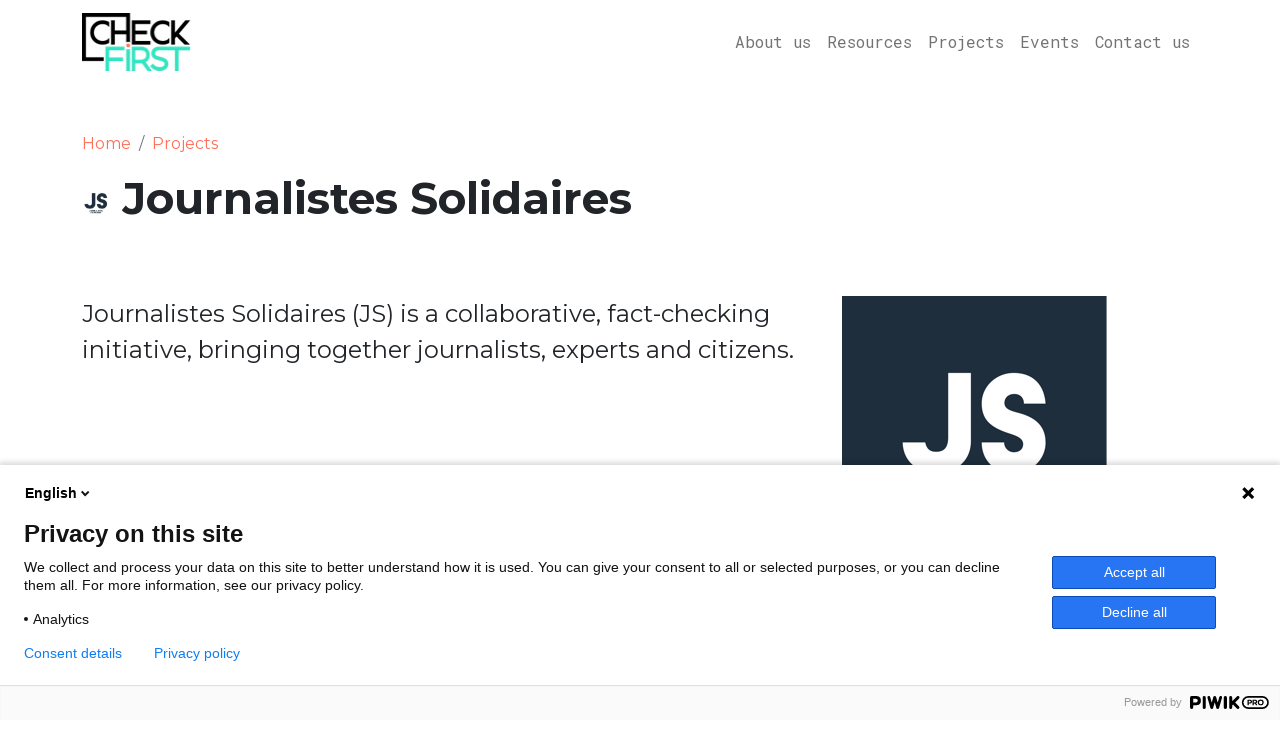

--- FILE ---
content_type: text/html; charset=UTF-8
request_url: https://checkfirst.network/project/journalistes-solidaires/
body_size: 10978
content:
<!DOCTYPE html>
<html lang="en">
	<head>
		<meta charset="utf-8" />
		<meta http-equiv="x-ua-compatible" content="ie=edge" />
		<meta name="viewport" content="width=device-width, initial-scale=1" />
		
		<link rel="apple-touch-icon" sizes="180x180" href="/apple-touch-icon.png">
		<link rel="icon" type="image/png" sizes="32x32" href="/favicon-32x32.png">
		<link rel="icon" type="image/png" sizes="16x16" href="/favicon-16x16.png">
		<link rel="manifest" href="/site.webmanifest">
		<meta name="msapplication-TileColor" content="#da532c">
		<meta name="theme-color" content="#ffffff">
		
		<!-- WP Stuff -->
		<meta name='robots' content='index, follow, max-image-preview:large, max-snippet:-1, max-video-preview:-1' />

	<!-- This site is optimized with the Yoast SEO plugin v26.8 - https://yoast.com/product/yoast-seo-wordpress/ -->
	<title>Journalistes Solidaires - CheckFirst</title>
	<link rel="canonical" href="https://checkfirst.network/project/journalistes-solidaires/" />
	<meta property="og:locale" content="en_GB" />
	<meta property="og:type" content="article" />
	<meta property="og:title" content="Journalistes Solidaires - CheckFirst" />
	<meta property="og:description" content="Journalistes Solidaires (JS) is a collaborative, fact-checking initiative, bringing together journalists, experts and citizens." />
	<meta property="og:url" content="https://checkfirst.network/project/journalistes-solidaires/" />
	<meta property="og:site_name" content="CheckFirst" />
	<meta property="article:modified_time" content="2022-06-03T10:17:45+00:00" />
	<meta property="og:image" content="https://checkfirst.network/wp-content/uploads/2022/06/js.png" />
	<meta property="og:image:width" content="265" />
	<meta property="og:image:height" content="265" />
	<meta property="og:image:type" content="image/png" />
	<meta name="twitter:card" content="summary_large_image" />
	<meta name="twitter:site" content="@CheckFirstHQ" />
	<meta name="twitter:label1" content="Estimated reading time" />
	<meta name="twitter:data1" content="1 minute" />
	<script type="application/ld+json" class="yoast-schema-graph">{"@context":"https://schema.org","@graph":[{"@type":"WebPage","@id":"https://checkfirst.network/project/journalistes-solidaires/","url":"https://checkfirst.network/project/journalistes-solidaires/","name":"Journalistes Solidaires - CheckFirst","isPartOf":{"@id":"https://checkfirst.network/#website"},"primaryImageOfPage":{"@id":"https://checkfirst.network/project/journalistes-solidaires/#primaryimage"},"image":{"@id":"https://checkfirst.network/project/journalistes-solidaires/#primaryimage"},"thumbnailUrl":"https://checkfirst.network/wp-content/uploads/2022/06/js.png","datePublished":"2022-06-02T14:10:00+00:00","dateModified":"2022-06-03T10:17:45+00:00","breadcrumb":{"@id":"https://checkfirst.network/project/journalistes-solidaires/#breadcrumb"},"inLanguage":"en-GB","potentialAction":[{"@type":"ReadAction","target":["https://checkfirst.network/project/journalistes-solidaires/"]}]},{"@type":"ImageObject","inLanguage":"en-GB","@id":"https://checkfirst.network/project/journalistes-solidaires/#primaryimage","url":"https://checkfirst.network/wp-content/uploads/2022/06/js.png","contentUrl":"https://checkfirst.network/wp-content/uploads/2022/06/js.png","width":265,"height":265},{"@type":"BreadcrumbList","@id":"https://checkfirst.network/project/journalistes-solidaires/#breadcrumb","itemListElement":[{"@type":"ListItem","position":1,"name":"Home","item":"https://checkfirst.network/"},{"@type":"ListItem","position":2,"name":"Journalistes Solidaires"}]},{"@type":"WebSite","@id":"https://checkfirst.network/#website","url":"https://checkfirst.network/","name":"CheckFirst","description":"Check First","publisher":{"@id":"https://checkfirst.network/#organization"},"potentialAction":[{"@type":"SearchAction","target":{"@type":"EntryPoint","urlTemplate":"https://checkfirst.network/?s={search_term_string}"},"query-input":{"@type":"PropertyValueSpecification","valueRequired":true,"valueName":"search_term_string"}}],"inLanguage":"en-GB"},{"@type":"Organization","@id":"https://checkfirst.network/#organization","name":"Check First","url":"https://checkfirst.network/","logo":{"@type":"ImageObject","inLanguage":"en-GB","@id":"https://checkfirst.network/#/schema/logo/image/","url":"https://www.checkfirst.network/wp-content/uploads/2022/06/CheckFirst-transparent-couleurs-V1.png","contentUrl":"https://www.checkfirst.network/wp-content/uploads/2022/06/CheckFirst-transparent-couleurs-V1.png","width":4993,"height":2655,"caption":"Check First"},"image":{"@id":"https://checkfirst.network/#/schema/logo/image/"},"sameAs":["https://x.com/CheckFirstHQ"]}]}</script>
	<!-- / Yoast SEO plugin. -->


<link rel="alternate" type="application/rss+xml" title="CheckFirst &raquo; Feed" href="https://checkfirst.network/feed/" />
<link rel="alternate" type="application/rss+xml" title="CheckFirst &raquo; Comments Feed" href="https://checkfirst.network/comments/feed/" />
<link rel="alternate" title="oEmbed (JSON)" type="application/json+oembed" href="https://checkfirst.network/wp-json/oembed/1.0/embed?url=https%3A%2F%2Fcheckfirst.network%2Fproject%2Fjournalistes-solidaires%2F" />
<link rel="alternate" title="oEmbed (XML)" type="text/xml+oembed" href="https://checkfirst.network/wp-json/oembed/1.0/embed?url=https%3A%2F%2Fcheckfirst.network%2Fproject%2Fjournalistes-solidaires%2F&#038;format=xml" />
<style id='wp-img-auto-sizes-contain-inline-css' type='text/css'>
img:is([sizes=auto i],[sizes^="auto," i]){contain-intrinsic-size:3000px 1500px}
/*# sourceURL=wp-img-auto-sizes-contain-inline-css */
</style>
<style id='wp-block-library-inline-css' type='text/css'>
:root{--wp-block-synced-color:#7a00df;--wp-block-synced-color--rgb:122,0,223;--wp-bound-block-color:var(--wp-block-synced-color);--wp-editor-canvas-background:#ddd;--wp-admin-theme-color:#007cba;--wp-admin-theme-color--rgb:0,124,186;--wp-admin-theme-color-darker-10:#006ba1;--wp-admin-theme-color-darker-10--rgb:0,107,160.5;--wp-admin-theme-color-darker-20:#005a87;--wp-admin-theme-color-darker-20--rgb:0,90,135;--wp-admin-border-width-focus:2px}@media (min-resolution:192dpi){:root{--wp-admin-border-width-focus:1.5px}}.wp-element-button{cursor:pointer}:root .has-very-light-gray-background-color{background-color:#eee}:root .has-very-dark-gray-background-color{background-color:#313131}:root .has-very-light-gray-color{color:#eee}:root .has-very-dark-gray-color{color:#313131}:root .has-vivid-green-cyan-to-vivid-cyan-blue-gradient-background{background:linear-gradient(135deg,#00d084,#0693e3)}:root .has-purple-crush-gradient-background{background:linear-gradient(135deg,#34e2e4,#4721fb 50%,#ab1dfe)}:root .has-hazy-dawn-gradient-background{background:linear-gradient(135deg,#faaca8,#dad0ec)}:root .has-subdued-olive-gradient-background{background:linear-gradient(135deg,#fafae1,#67a671)}:root .has-atomic-cream-gradient-background{background:linear-gradient(135deg,#fdd79a,#004a59)}:root .has-nightshade-gradient-background{background:linear-gradient(135deg,#330968,#31cdcf)}:root .has-midnight-gradient-background{background:linear-gradient(135deg,#020381,#2874fc)}:root{--wp--preset--font-size--normal:16px;--wp--preset--font-size--huge:42px}.has-regular-font-size{font-size:1em}.has-larger-font-size{font-size:2.625em}.has-normal-font-size{font-size:var(--wp--preset--font-size--normal)}.has-huge-font-size{font-size:var(--wp--preset--font-size--huge)}.has-text-align-center{text-align:center}.has-text-align-left{text-align:left}.has-text-align-right{text-align:right}.has-fit-text{white-space:nowrap!important}#end-resizable-editor-section{display:none}.aligncenter{clear:both}.items-justified-left{justify-content:flex-start}.items-justified-center{justify-content:center}.items-justified-right{justify-content:flex-end}.items-justified-space-between{justify-content:space-between}.screen-reader-text{border:0;clip-path:inset(50%);height:1px;margin:-1px;overflow:hidden;padding:0;position:absolute;width:1px;word-wrap:normal!important}.screen-reader-text:focus{background-color:#ddd;clip-path:none;color:#444;display:block;font-size:1em;height:auto;left:5px;line-height:normal;padding:15px 23px 14px;text-decoration:none;top:5px;width:auto;z-index:100000}html :where(.has-border-color){border-style:solid}html :where([style*=border-top-color]){border-top-style:solid}html :where([style*=border-right-color]){border-right-style:solid}html :where([style*=border-bottom-color]){border-bottom-style:solid}html :where([style*=border-left-color]){border-left-style:solid}html :where([style*=border-width]){border-style:solid}html :where([style*=border-top-width]){border-top-style:solid}html :where([style*=border-right-width]){border-right-style:solid}html :where([style*=border-bottom-width]){border-bottom-style:solid}html :where([style*=border-left-width]){border-left-style:solid}html :where(img[class*=wp-image-]){height:auto;max-width:100%}:where(figure){margin:0 0 1em}html :where(.is-position-sticky){--wp-admin--admin-bar--position-offset:var(--wp-admin--admin-bar--height,0px)}@media screen and (max-width:600px){html :where(.is-position-sticky){--wp-admin--admin-bar--position-offset:0px}}

/*# sourceURL=wp-block-library-inline-css */
</style><style id='wp-block-image-inline-css' type='text/css'>
.wp-block-image>a,.wp-block-image>figure>a{display:inline-block}.wp-block-image img{box-sizing:border-box;height:auto;max-width:100%;vertical-align:bottom}@media not (prefers-reduced-motion){.wp-block-image img.hide{visibility:hidden}.wp-block-image img.show{animation:show-content-image .4s}}.wp-block-image[style*=border-radius] img,.wp-block-image[style*=border-radius]>a{border-radius:inherit}.wp-block-image.has-custom-border img{box-sizing:border-box}.wp-block-image.aligncenter{text-align:center}.wp-block-image.alignfull>a,.wp-block-image.alignwide>a{width:100%}.wp-block-image.alignfull img,.wp-block-image.alignwide img{height:auto;width:100%}.wp-block-image .aligncenter,.wp-block-image .alignleft,.wp-block-image .alignright,.wp-block-image.aligncenter,.wp-block-image.alignleft,.wp-block-image.alignright{display:table}.wp-block-image .aligncenter>figcaption,.wp-block-image .alignleft>figcaption,.wp-block-image .alignright>figcaption,.wp-block-image.aligncenter>figcaption,.wp-block-image.alignleft>figcaption,.wp-block-image.alignright>figcaption{caption-side:bottom;display:table-caption}.wp-block-image .alignleft{float:left;margin:.5em 1em .5em 0}.wp-block-image .alignright{float:right;margin:.5em 0 .5em 1em}.wp-block-image .aligncenter{margin-left:auto;margin-right:auto}.wp-block-image :where(figcaption){margin-bottom:1em;margin-top:.5em}.wp-block-image.is-style-circle-mask img{border-radius:9999px}@supports ((-webkit-mask-image:none) or (mask-image:none)) or (-webkit-mask-image:none){.wp-block-image.is-style-circle-mask img{border-radius:0;-webkit-mask-image:url('data:image/svg+xml;utf8,<svg viewBox="0 0 100 100" xmlns="http://www.w3.org/2000/svg"><circle cx="50" cy="50" r="50"/></svg>');mask-image:url('data:image/svg+xml;utf8,<svg viewBox="0 0 100 100" xmlns="http://www.w3.org/2000/svg"><circle cx="50" cy="50" r="50"/></svg>');mask-mode:alpha;-webkit-mask-position:center;mask-position:center;-webkit-mask-repeat:no-repeat;mask-repeat:no-repeat;-webkit-mask-size:contain;mask-size:contain}}:root :where(.wp-block-image.is-style-rounded img,.wp-block-image .is-style-rounded img){border-radius:9999px}.wp-block-image figure{margin:0}.wp-lightbox-container{display:flex;flex-direction:column;position:relative}.wp-lightbox-container img{cursor:zoom-in}.wp-lightbox-container img:hover+button{opacity:1}.wp-lightbox-container button{align-items:center;backdrop-filter:blur(16px) saturate(180%);background-color:#5a5a5a40;border:none;border-radius:4px;cursor:zoom-in;display:flex;height:20px;justify-content:center;opacity:0;padding:0;position:absolute;right:16px;text-align:center;top:16px;width:20px;z-index:100}@media not (prefers-reduced-motion){.wp-lightbox-container button{transition:opacity .2s ease}}.wp-lightbox-container button:focus-visible{outline:3px auto #5a5a5a40;outline:3px auto -webkit-focus-ring-color;outline-offset:3px}.wp-lightbox-container button:hover{cursor:pointer;opacity:1}.wp-lightbox-container button:focus{opacity:1}.wp-lightbox-container button:focus,.wp-lightbox-container button:hover,.wp-lightbox-container button:not(:hover):not(:active):not(.has-background){background-color:#5a5a5a40;border:none}.wp-lightbox-overlay{box-sizing:border-box;cursor:zoom-out;height:100vh;left:0;overflow:hidden;position:fixed;top:0;visibility:hidden;width:100%;z-index:100000}.wp-lightbox-overlay .close-button{align-items:center;cursor:pointer;display:flex;justify-content:center;min-height:40px;min-width:40px;padding:0;position:absolute;right:calc(env(safe-area-inset-right) + 16px);top:calc(env(safe-area-inset-top) + 16px);z-index:5000000}.wp-lightbox-overlay .close-button:focus,.wp-lightbox-overlay .close-button:hover,.wp-lightbox-overlay .close-button:not(:hover):not(:active):not(.has-background){background:none;border:none}.wp-lightbox-overlay .lightbox-image-container{height:var(--wp--lightbox-container-height);left:50%;overflow:hidden;position:absolute;top:50%;transform:translate(-50%,-50%);transform-origin:top left;width:var(--wp--lightbox-container-width);z-index:9999999999}.wp-lightbox-overlay .wp-block-image{align-items:center;box-sizing:border-box;display:flex;height:100%;justify-content:center;margin:0;position:relative;transform-origin:0 0;width:100%;z-index:3000000}.wp-lightbox-overlay .wp-block-image img{height:var(--wp--lightbox-image-height);min-height:var(--wp--lightbox-image-height);min-width:var(--wp--lightbox-image-width);width:var(--wp--lightbox-image-width)}.wp-lightbox-overlay .wp-block-image figcaption{display:none}.wp-lightbox-overlay button{background:none;border:none}.wp-lightbox-overlay .scrim{background-color:#fff;height:100%;opacity:.9;position:absolute;width:100%;z-index:2000000}.wp-lightbox-overlay.active{visibility:visible}@media not (prefers-reduced-motion){.wp-lightbox-overlay.active{animation:turn-on-visibility .25s both}.wp-lightbox-overlay.active img{animation:turn-on-visibility .35s both}.wp-lightbox-overlay.show-closing-animation:not(.active){animation:turn-off-visibility .35s both}.wp-lightbox-overlay.show-closing-animation:not(.active) img{animation:turn-off-visibility .25s both}.wp-lightbox-overlay.zoom.active{animation:none;opacity:1;visibility:visible}.wp-lightbox-overlay.zoom.active .lightbox-image-container{animation:lightbox-zoom-in .4s}.wp-lightbox-overlay.zoom.active .lightbox-image-container img{animation:none}.wp-lightbox-overlay.zoom.active .scrim{animation:turn-on-visibility .4s forwards}.wp-lightbox-overlay.zoom.show-closing-animation:not(.active){animation:none}.wp-lightbox-overlay.zoom.show-closing-animation:not(.active) .lightbox-image-container{animation:lightbox-zoom-out .4s}.wp-lightbox-overlay.zoom.show-closing-animation:not(.active) .lightbox-image-container img{animation:none}.wp-lightbox-overlay.zoom.show-closing-animation:not(.active) .scrim{animation:turn-off-visibility .4s forwards}}@keyframes show-content-image{0%{visibility:hidden}99%{visibility:hidden}to{visibility:visible}}@keyframes turn-on-visibility{0%{opacity:0}to{opacity:1}}@keyframes turn-off-visibility{0%{opacity:1;visibility:visible}99%{opacity:0;visibility:visible}to{opacity:0;visibility:hidden}}@keyframes lightbox-zoom-in{0%{transform:translate(calc((-100vw + var(--wp--lightbox-scrollbar-width))/2 + var(--wp--lightbox-initial-left-position)),calc(-50vh + var(--wp--lightbox-initial-top-position))) scale(var(--wp--lightbox-scale))}to{transform:translate(-50%,-50%) scale(1)}}@keyframes lightbox-zoom-out{0%{transform:translate(-50%,-50%) scale(1);visibility:visible}99%{visibility:visible}to{transform:translate(calc((-100vw + var(--wp--lightbox-scrollbar-width))/2 + var(--wp--lightbox-initial-left-position)),calc(-50vh + var(--wp--lightbox-initial-top-position))) scale(var(--wp--lightbox-scale));visibility:hidden}}
/*# sourceURL=https://checkfirst.network/wp-includes/blocks/image/style.min.css */
</style>
<style id='wp-block-paragraph-inline-css' type='text/css'>
.is-small-text{font-size:.875em}.is-regular-text{font-size:1em}.is-large-text{font-size:2.25em}.is-larger-text{font-size:3em}.has-drop-cap:not(:focus):first-letter{float:left;font-size:8.4em;font-style:normal;font-weight:100;line-height:.68;margin:.05em .1em 0 0;text-transform:uppercase}body.rtl .has-drop-cap:not(:focus):first-letter{float:none;margin-left:.1em}p.has-drop-cap.has-background{overflow:hidden}:root :where(p.has-background){padding:1.25em 2.375em}:where(p.has-text-color:not(.has-link-color)) a{color:inherit}p.has-text-align-left[style*="writing-mode:vertical-lr"],p.has-text-align-right[style*="writing-mode:vertical-rl"]{rotate:180deg}
/*# sourceURL=https://checkfirst.network/wp-includes/blocks/paragraph/style.min.css */
</style>
<style id='global-styles-inline-css' type='text/css'>
:root{--wp--preset--aspect-ratio--square: 1;--wp--preset--aspect-ratio--4-3: 4/3;--wp--preset--aspect-ratio--3-4: 3/4;--wp--preset--aspect-ratio--3-2: 3/2;--wp--preset--aspect-ratio--2-3: 2/3;--wp--preset--aspect-ratio--16-9: 16/9;--wp--preset--aspect-ratio--9-16: 9/16;--wp--preset--color--black: #000000;--wp--preset--color--cyan-bluish-gray: #abb8c3;--wp--preset--color--white: #ffffff;--wp--preset--color--pale-pink: #f78da7;--wp--preset--color--vivid-red: #cf2e2e;--wp--preset--color--luminous-vivid-orange: #ff6900;--wp--preset--color--luminous-vivid-amber: #fcb900;--wp--preset--color--light-green-cyan: #7bdcb5;--wp--preset--color--vivid-green-cyan: #00d084;--wp--preset--color--pale-cyan-blue: #8ed1fc;--wp--preset--color--vivid-cyan-blue: #0693e3;--wp--preset--color--vivid-purple: #9b51e0;--wp--preset--gradient--vivid-cyan-blue-to-vivid-purple: linear-gradient(135deg,rgb(6,147,227) 0%,rgb(155,81,224) 100%);--wp--preset--gradient--light-green-cyan-to-vivid-green-cyan: linear-gradient(135deg,rgb(122,220,180) 0%,rgb(0,208,130) 100%);--wp--preset--gradient--luminous-vivid-amber-to-luminous-vivid-orange: linear-gradient(135deg,rgb(252,185,0) 0%,rgb(255,105,0) 100%);--wp--preset--gradient--luminous-vivid-orange-to-vivid-red: linear-gradient(135deg,rgb(255,105,0) 0%,rgb(207,46,46) 100%);--wp--preset--gradient--very-light-gray-to-cyan-bluish-gray: linear-gradient(135deg,rgb(238,238,238) 0%,rgb(169,184,195) 100%);--wp--preset--gradient--cool-to-warm-spectrum: linear-gradient(135deg,rgb(74,234,220) 0%,rgb(151,120,209) 20%,rgb(207,42,186) 40%,rgb(238,44,130) 60%,rgb(251,105,98) 80%,rgb(254,248,76) 100%);--wp--preset--gradient--blush-light-purple: linear-gradient(135deg,rgb(255,206,236) 0%,rgb(152,150,240) 100%);--wp--preset--gradient--blush-bordeaux: linear-gradient(135deg,rgb(254,205,165) 0%,rgb(254,45,45) 50%,rgb(107,0,62) 100%);--wp--preset--gradient--luminous-dusk: linear-gradient(135deg,rgb(255,203,112) 0%,rgb(199,81,192) 50%,rgb(65,88,208) 100%);--wp--preset--gradient--pale-ocean: linear-gradient(135deg,rgb(255,245,203) 0%,rgb(182,227,212) 50%,rgb(51,167,181) 100%);--wp--preset--gradient--electric-grass: linear-gradient(135deg,rgb(202,248,128) 0%,rgb(113,206,126) 100%);--wp--preset--gradient--midnight: linear-gradient(135deg,rgb(2,3,129) 0%,rgb(40,116,252) 100%);--wp--preset--font-size--small: 13px;--wp--preset--font-size--medium: 20px;--wp--preset--font-size--large: 36px;--wp--preset--font-size--x-large: 42px;--wp--preset--spacing--20: 0.44rem;--wp--preset--spacing--30: 0.67rem;--wp--preset--spacing--40: 1rem;--wp--preset--spacing--50: 1.5rem;--wp--preset--spacing--60: 2.25rem;--wp--preset--spacing--70: 3.38rem;--wp--preset--spacing--80: 5.06rem;--wp--preset--shadow--natural: 6px 6px 9px rgba(0, 0, 0, 0.2);--wp--preset--shadow--deep: 12px 12px 50px rgba(0, 0, 0, 0.4);--wp--preset--shadow--sharp: 6px 6px 0px rgba(0, 0, 0, 0.2);--wp--preset--shadow--outlined: 6px 6px 0px -3px rgb(255, 255, 255), 6px 6px rgb(0, 0, 0);--wp--preset--shadow--crisp: 6px 6px 0px rgb(0, 0, 0);}:where(.is-layout-flex){gap: 0.5em;}:where(.is-layout-grid){gap: 0.5em;}body .is-layout-flex{display: flex;}.is-layout-flex{flex-wrap: wrap;align-items: center;}.is-layout-flex > :is(*, div){margin: 0;}body .is-layout-grid{display: grid;}.is-layout-grid > :is(*, div){margin: 0;}:where(.wp-block-columns.is-layout-flex){gap: 2em;}:where(.wp-block-columns.is-layout-grid){gap: 2em;}:where(.wp-block-post-template.is-layout-flex){gap: 1.25em;}:where(.wp-block-post-template.is-layout-grid){gap: 1.25em;}.has-black-color{color: var(--wp--preset--color--black) !important;}.has-cyan-bluish-gray-color{color: var(--wp--preset--color--cyan-bluish-gray) !important;}.has-white-color{color: var(--wp--preset--color--white) !important;}.has-pale-pink-color{color: var(--wp--preset--color--pale-pink) !important;}.has-vivid-red-color{color: var(--wp--preset--color--vivid-red) !important;}.has-luminous-vivid-orange-color{color: var(--wp--preset--color--luminous-vivid-orange) !important;}.has-luminous-vivid-amber-color{color: var(--wp--preset--color--luminous-vivid-amber) !important;}.has-light-green-cyan-color{color: var(--wp--preset--color--light-green-cyan) !important;}.has-vivid-green-cyan-color{color: var(--wp--preset--color--vivid-green-cyan) !important;}.has-pale-cyan-blue-color{color: var(--wp--preset--color--pale-cyan-blue) !important;}.has-vivid-cyan-blue-color{color: var(--wp--preset--color--vivid-cyan-blue) !important;}.has-vivid-purple-color{color: var(--wp--preset--color--vivid-purple) !important;}.has-black-background-color{background-color: var(--wp--preset--color--black) !important;}.has-cyan-bluish-gray-background-color{background-color: var(--wp--preset--color--cyan-bluish-gray) !important;}.has-white-background-color{background-color: var(--wp--preset--color--white) !important;}.has-pale-pink-background-color{background-color: var(--wp--preset--color--pale-pink) !important;}.has-vivid-red-background-color{background-color: var(--wp--preset--color--vivid-red) !important;}.has-luminous-vivid-orange-background-color{background-color: var(--wp--preset--color--luminous-vivid-orange) !important;}.has-luminous-vivid-amber-background-color{background-color: var(--wp--preset--color--luminous-vivid-amber) !important;}.has-light-green-cyan-background-color{background-color: var(--wp--preset--color--light-green-cyan) !important;}.has-vivid-green-cyan-background-color{background-color: var(--wp--preset--color--vivid-green-cyan) !important;}.has-pale-cyan-blue-background-color{background-color: var(--wp--preset--color--pale-cyan-blue) !important;}.has-vivid-cyan-blue-background-color{background-color: var(--wp--preset--color--vivid-cyan-blue) !important;}.has-vivid-purple-background-color{background-color: var(--wp--preset--color--vivid-purple) !important;}.has-black-border-color{border-color: var(--wp--preset--color--black) !important;}.has-cyan-bluish-gray-border-color{border-color: var(--wp--preset--color--cyan-bluish-gray) !important;}.has-white-border-color{border-color: var(--wp--preset--color--white) !important;}.has-pale-pink-border-color{border-color: var(--wp--preset--color--pale-pink) !important;}.has-vivid-red-border-color{border-color: var(--wp--preset--color--vivid-red) !important;}.has-luminous-vivid-orange-border-color{border-color: var(--wp--preset--color--luminous-vivid-orange) !important;}.has-luminous-vivid-amber-border-color{border-color: var(--wp--preset--color--luminous-vivid-amber) !important;}.has-light-green-cyan-border-color{border-color: var(--wp--preset--color--light-green-cyan) !important;}.has-vivid-green-cyan-border-color{border-color: var(--wp--preset--color--vivid-green-cyan) !important;}.has-pale-cyan-blue-border-color{border-color: var(--wp--preset--color--pale-cyan-blue) !important;}.has-vivid-cyan-blue-border-color{border-color: var(--wp--preset--color--vivid-cyan-blue) !important;}.has-vivid-purple-border-color{border-color: var(--wp--preset--color--vivid-purple) !important;}.has-vivid-cyan-blue-to-vivid-purple-gradient-background{background: var(--wp--preset--gradient--vivid-cyan-blue-to-vivid-purple) !important;}.has-light-green-cyan-to-vivid-green-cyan-gradient-background{background: var(--wp--preset--gradient--light-green-cyan-to-vivid-green-cyan) !important;}.has-luminous-vivid-amber-to-luminous-vivid-orange-gradient-background{background: var(--wp--preset--gradient--luminous-vivid-amber-to-luminous-vivid-orange) !important;}.has-luminous-vivid-orange-to-vivid-red-gradient-background{background: var(--wp--preset--gradient--luminous-vivid-orange-to-vivid-red) !important;}.has-very-light-gray-to-cyan-bluish-gray-gradient-background{background: var(--wp--preset--gradient--very-light-gray-to-cyan-bluish-gray) !important;}.has-cool-to-warm-spectrum-gradient-background{background: var(--wp--preset--gradient--cool-to-warm-spectrum) !important;}.has-blush-light-purple-gradient-background{background: var(--wp--preset--gradient--blush-light-purple) !important;}.has-blush-bordeaux-gradient-background{background: var(--wp--preset--gradient--blush-bordeaux) !important;}.has-luminous-dusk-gradient-background{background: var(--wp--preset--gradient--luminous-dusk) !important;}.has-pale-ocean-gradient-background{background: var(--wp--preset--gradient--pale-ocean) !important;}.has-electric-grass-gradient-background{background: var(--wp--preset--gradient--electric-grass) !important;}.has-midnight-gradient-background{background: var(--wp--preset--gradient--midnight) !important;}.has-small-font-size{font-size: var(--wp--preset--font-size--small) !important;}.has-medium-font-size{font-size: var(--wp--preset--font-size--medium) !important;}.has-large-font-size{font-size: var(--wp--preset--font-size--large) !important;}.has-x-large-font-size{font-size: var(--wp--preset--font-size--x-large) !important;}
/*# sourceURL=global-styles-inline-css */
</style>

<style id='classic-theme-styles-inline-css' type='text/css'>
/*! This file is auto-generated */
.wp-block-button__link{color:#fff;background-color:#32373c;border-radius:9999px;box-shadow:none;text-decoration:none;padding:calc(.667em + 2px) calc(1.333em + 2px);font-size:1.125em}.wp-block-file__button{background:#32373c;color:#fff;text-decoration:none}
/*# sourceURL=/wp-includes/css/classic-themes.min.css */
</style>
<script src="https://checkfirst.network/wp-content/cache/minify/818c0.js"></script>


<script type="text/javascript" id="file_uploads_nfpluginsettings-js-extra">
/* <![CDATA[ */
var params = {"clearLogRestUrl":"https://checkfirst.network/wp-json/nf-file-uploads/debug-log/delete-all","clearLogButtonId":"file_uploads_clear_debug_logger","downloadLogRestUrl":"https://checkfirst.network/wp-json/nf-file-uploads/debug-log/get-all","downloadLogButtonId":"file_uploads_download_debug_logger"};
//# sourceURL=file_uploads_nfpluginsettings-js-extra
/* ]]> */
</script>
<script src="https://checkfirst.network/wp-content/cache/minify/6aa20.js"></script>

<link rel="https://api.w.org/" href="https://checkfirst.network/wp-json/" /><link rel="alternate" title="JSON" type="application/json" href="https://checkfirst.network/wp-json/wp/v2/projects/110" /><link rel="EditURI" type="application/rsd+xml" title="RSD" href="https://checkfirst.network/xmlrpc.php?rsd" />
<meta name="generator" content="WordPress 6.9" />
<link rel='shortlink' href='https://checkfirst.network/?p=110' />

		<!-- Bootstrap CSS -->
		<link rel="stylesheet" href="https://checkfirst.network/wp-content/cache/minify/24e88.css" media="all" />

		<link rel="preconnect" href="https://fonts.gstatic.com" crossorigin>
		<link href="https://fonts.googleapis.com/css2?family=Montserrat:ital,wght@0,400;0,700;1,400&family=Roboto+Mono&display=swap" rel="stylesheet"> 
		<link rel="stylesheet" href="https://cdn.jsdelivr.net/npm/bootstrap-icons@1.9.1/font/bootstrap-icons.css">
		<link rel="stylesheet" href="https://checkfirst.network/wp-content/cache/minify/c987e.css" media="all" />

	
	</head>
	<body>
		

	<nav class="navbar navbar-expand-lg">
		<div class="container">
			<a class="navbar-brand" href="/">
  				<img src="https://checkfirst.network/wp-content/themes/checkfirst/core/img/checkfirst.png" alt="Check First" height="58">
			</a>
		
			<button class="navbar-toggler" type="button" data-bs-toggle="collapse" data-bs-target="#navbarSupportedContent" aria-controls="navbarSupportedContent" aria-expanded="false" aria-label="Toggle navigation">
				<span class="navbar-toggler-icon"></span>
			</button>
		
			
			<div id="navbarSupportedContent" class="navbar-collapse collapse"><ul id="menu-top-menu" class="navbar-nav ms-auto"><li itemscope="itemscope" itemtype="https://www.schema.org/SiteNavigationElement" id="menu-item-73" class="menu-item menu-item-type-post_type menu-item-object-page menu-item-73 nav-item"><a title="About us" href="https://checkfirst.network/about-us/" class="nav-link">About us</a></li>
<li itemscope="itemscope" itemtype="https://www.schema.org/SiteNavigationElement" id="menu-item-254" class="menu-item menu-item-type-post_type menu-item-object-page menu-item-254 nav-item"><a title="Resources" href="https://checkfirst.network/resources/" class="nav-link">Resources</a></li>
<li itemscope="itemscope" itemtype="https://www.schema.org/SiteNavigationElement" id="menu-item-76" class="menu-item menu-item-type-post_type menu-item-object-page menu-item-76 nav-item"><a title="Projects" href="https://checkfirst.network/projects/" class="nav-link">Projects</a></li>
<li itemscope="itemscope" itemtype="https://www.schema.org/SiteNavigationElement" id="menu-item-75" class="menu-item menu-item-type-post_type menu-item-object-page menu-item-75 nav-item"><a title="Events" href="https://checkfirst.network/events/" class="nav-link">Events</a></li>
<li itemscope="itemscope" itemtype="https://www.schema.org/SiteNavigationElement" id="menu-item-74" class="menu-item menu-item-type-post_type menu-item-object-page menu-item-74 nav-item"><a title="Contact us" href="https://checkfirst.network/contact-us/" class="nav-link">Contact us</a></li>
</ul></div>	
			
			
			<!-- <div class="collapse navbar-collapse" id="navbarSupportedContent">
				
				<ul class="navbar-nav ms-auto">
					<li class="nav-item">
						<a class="nav-link" aria-current="page" href="/">About</a>
					</li>
					<li class="nav-item">
						<a class="nav-link" aria-current="page" href="/">Resources</a>
					</li>
					<li class="nav-item">
						<a class="nav-link" aria-current="page" href="/">Projects</a>
					</li>
					<li class="nav-item">
						<a class="nav-link" aria-current="page" href="/">Events</a>
					</li>
					<li class="nav-item">
						<a class="nav-link" aria-current="page" href="/">Contact Us</a>
					</li>
				</ul>
				
			</div> -->
		</div>
	</nav>

<div class="single" id="project">
	
		
	<div class="container">
		
		<div class="row header">
			
			<div class="col-12">
				<nav aria-label="breadcrumb">
					<ol class="breadcrumb">
						<li class="breadcrumb-item"><a href="/">Home</a></li>
						<li class="breadcrumb-item"><a href="/projects">Projects</a></li>
					</ol>
				</nav>
			</div>
			
			<div class="col-12 mb-3">
				
								
				<h1> <img src="https://checkfirst.network/wp-content/uploads/2022/06/logo_js.png" height="25"> Journalistes Solidaires</h1>
			</div>
			
			<div class="col-lg-8 my-5">
				
				<h2>Journalistes Solidaires (JS) is a collaborative, fact-checking initiative, bringing together journalists, experts and citizens.</h2>
				
			</div>
			
			<div class="col-lg-4 pt-5">
				<img src="https://checkfirst.network/wp-content/uploads/2022/06/js.png" class="img-fluid" alt="Journalistes Solidaires">
			</div>
			
		</div>
		
		<div class="row mt-3">
			
			<div class="col-lg-8 ugc">
				
				
<p>Journalistes Solidaires is the starting point of Check First. The three founders met during the early stages of this initiative, and participated in its organisation and structuration.</p>



<p>Journalistes Solidaires collects dubious and/or misleading information thanks to reports from Internet users (social media and website) and via their data collection. After sorting the claims, depending on the virality of a post and the feasibility of the investigation, journalists are assigned to topics and lead fact-checking investigations. Once the claim is fact-checked, the journalists produce the results of their verifications in different formats corresponding to the different distribution channels that JS has built: publications on the website, video capsules or publications on social networks. After validation by the proofreading team and the editor-in-chief, the investigation is published on the website and social networks.</p>



<p>The editorial team also operated as an Open Newsroom, offering civil society the possibility to view the progress of the investigation and to participate in it.</p>



<figure class="wp-block-image size-full"><img fetchpriority="high" decoding="async" width="1440" height="3987" src="https://checkfirst.network/wp-content/uploads/2022/06/home_js.png" alt="" class="wp-image-220"/></figure>
				
			</div>
			
			<div class="col-lg-4 border-start px-4 sidebar">
				
				<h4 class="mb-4"><i class="bi bi-info-circle me-2"></i> Informations</h4>
				
				<h5>Duration</h5>
				<p>March 2020 - January 2022 </p>
				
				
				
								
				
				
								
				<h5>Website</h5>
				
				
				<p><a href="https://journalistessolidaires.com" target="_blank">journalistessolidaires.com</a></p>
				
								
				
								
				
								
				
				<div class="row mt-5">
					
				</div>
				
				<!-- Attached files --> 
								<!-- Attached files --> 
				
				
			</div>
			
		</div>
		
		<div class="row mt-5">
			
			<div class="col-12">

				<div class="row mt-5">
					

<!-- News -->
<div class="col-12 widget mb-5 related" id="related">
	
	<h4 class="border-bottom pb-2 mb-4"> Related resources</h4>
	
	<div class="row row-cols-1 row-cols-md-4 g-4 mt-3">
		
		
				
				
				<div class="col resource">
					<div class="card">
						<a href="https://checkfirst.network/2-years-of-checkfirst/">
							<img src="https://checkfirst.network/wp-content/uploads/2022/07/2years-750x355.png" class="card-img-top" alt="2 years of CheckFirst">
						</a>
						<div class="card-body">
							<h5 class="card-title m-0 p-0"><a href="https://checkfirst.network/2-years-of-checkfirst/">2 years of CheckFirst</a></h5>
							<aside class="mb-3">27 July 2022</aside>
							
							<div class="card-text">"We should work together for good and found a company!". The exclamation came in between three people who hadn't met in real life yet, but had spent countless hours fighting disinformation about COVID together during the first wave of the global pandemic.</div>
							
						</div>
						<div class="card-footer">
							<a class="btn btn-light my-3" href="https://checkfirst.network/2-years-of-checkfirst/">Read more</a>
						</div>
					</div>
				</div>
				
				
				
				
				<div class="col resource">
					<div class="card">
						<a href="https://checkfirst.network/clarin-hackathon-on-covid-19-related-disinformation/">
							<img src="https://checkfirst.network/wp-content/uploads/2022/06/clarin.png" class="card-img-top" alt="CLARIN Hackathon on COVID-19 Related Disinformation">
						</a>
						<div class="card-body">
							<h5 class="card-title m-0 p-0"><a href="https://checkfirst.network/clarin-hackathon-on-covid-19-related-disinformation/">CLARIN Hackathon on COVID-19 Related Disinformation</a></h5>
							<aside class="mb-3">22 September 2020</aside>
							
							<div class="card-text">In the autumn of 2020, CLARIN organises a virtual hackathon on the detection of disinformation in the context of the COVID-19 pandemic.</div>
							
						</div>
						<div class="card-footer">
							<a class="btn btn-light my-3" href="https://checkfirst.network/clarin-hackathon-on-covid-19-related-disinformation/">Read more</a>
						</div>
					</div>
				</div>
				
						
	</div>
	
</div>
<!-- /News -->

				</div>
				
			</div>
			
		</div>
		
		
	</div>
	
		
</div>

<!-- About us --> 
<div class="container-fluid bg-green p-5 mt-5 about-us-block">
	
	<div class="container">
		
		<div class="row">
			
			<div class="col-lg-6">
				
				<h2 class="mb-4">About us</h2>
				
				<p class="mb-5">Check First is a leading Finnish software and methodologies company, spearheading adversarial research techniques. We believe that everyone should be able to understand how and why content is presented to them. We advocate for online clarity and accountability, building solutions to attain this goal. Partnering with leading institutions, regulators, NGOs and educators, we aim at curbing the spread of disinformation and foreign influence manipulations.</p>
				
				<a class="btn btn-light" href="/about-us" role="button">Our story</a>
				
			</div>
			
		</div>
		
	</div>
	
</div>
<!-- / About us --> 	
	<footer class="container-fluid">
		
		<div class="container py-5">
		
			<div class="row">
				
				<div class="col-12 newsletter-wraper">
					
					<div class="mailing-footer dark-bg">
						
						<div class="row">
							
							<div class="col-lg-10">
								<h4>Subscribe to our newsletter</h4>
								<h5>Stay up to date with our latest publications, subscribe to <i>Indeed</i>, the CheckFirst newsletter and never miss important updates.</h5>
							</div>
							
							<div class="col-lg-2">
								
								<div class="d-flex flex-column justify-content-center align-items-center" style="height:100%">
									<div class="input-group input-group-lg mb-3">
									  <a class="btn btn-outline-secondary text-gradient" href="/newsletter">Subscribe ></a>
									</div>
								</div>
								
							</div>
							
						</div>
					</div>
					
				</div>
				
			</div>
			
		</div>
		
		<div class="cf p-5">
			<div class="container">
				<div class="row">
					
					<div class="col-lg-6 mb-5">
						
						<div class="row">
							
							<div class="col-lg-2 text-center border-end me-2 pe-2">
								<img src="https://checkfirst.network/wp-content/themes/checkfirst/core/img/cf_icon_white.png" height="50" alt="CheckFirst" class="me-2">
							</div>
							
							<div class="col-lg-6">
								<a href="https://obsint.eu" target="_blank">
									<img src="https://checkfirst.network/wp-content/themes/checkfirst/core/img/obsint.png" height="50" alt="ObSInt">
								</a>
							</div>
							
						</div>
						
					</div>
					
					
					<div class="col-lg-3 mb-3">
						
						<h6>Company</h6>
						
						<ul class="list-unstyled">
							<li class=""><a href="/about-us">About</a></li>
							<li class=""><a href="/contact">Contact</a></li>
							<li class=""><a href="/about-us/careers/">Careers</a></li>
						</ul>
						
					</div>
					
					<div class="col-lg-3 mb-3">
						
						<h6>Join us</h6>
						
						<ul class="list-unstyled">
							<li class="">
								<a href="https://bsky.app/profile/checkfirst.network" target="_blank"><i class="bi bi-bluesky me-2"></i></a>
								<a rel="me" href="https://mastodon.social/@checkfirst" target="_blank"><i class="bi bi-mastodon me-2"></i></a>
								<a href="https://github.com/CheckFirstHQ" target="_blank"><i class="bi bi-github me-2"></i></a>
							</li>
						</ul>
						
					</div>
					
				</div>
			</div>
		
		</div>
		
		<div class="container">
			
			<div class="row pt-3">
				
				<div class="col-6">
					<p class="copyrights">© Check First 2026 - <a href="/privacy-policy">Privacy</a> </p>
				</div>
				
				<div class="col-6 text-end">
					<p class="copyrights">Made with ♥️ in 🇫🇮</p>
				</div>
				
			</div>
		
		</div>
		
	</footer>
	
	<script type="speculationrules">
{"prefetch":[{"source":"document","where":{"and":[{"href_matches":"/*"},{"not":{"href_matches":["/wp-*.php","/wp-admin/*","/wp-content/uploads/*","/wp-content/*","/wp-content/plugins/*","/wp-content/themes/checkfirst/*","/*\\?(.+)"]}},{"not":{"selector_matches":"a[rel~=\"nofollow\"]"}},{"not":{"selector_matches":".no-prefetch, .no-prefetch a"}}]},"eagerness":"conservative"}]}
</script>
<script src="https://checkfirst.network/wp-content/cache/minify/5be84.js"></script>

    <script type="text/javascript">
        jQuery(document).ready(function ($) {

            for (let i = 0; i < document.forms.length; ++i) {
                let form = document.forms[i];
				if ($(form).attr("method") != "get") { $(form).append('<input type="hidden" name="OuItpmsY_dcQbzW" value="7Y2BzQag" />'); }
if ($(form).attr("method") != "get") { $(form).append('<input type="hidden" name="rZeRvPlnxD" value="y3mt]C" />'); }
            }

            $(document).on('submit', 'form', function () {
				if ($(this).attr("method") != "get") { $(this).append('<input type="hidden" name="OuItpmsY_dcQbzW" value="7Y2BzQag" />'); }
if ($(this).attr("method") != "get") { $(this).append('<input type="hidden" name="rZeRvPlnxD" value="y3mt]C" />'); }
                return true;
            });

            jQuery.ajaxSetup({
                beforeSend: function (e, data) {

                    if (data.type !== 'POST') return;

                    if (typeof data.data === 'object' && data.data !== null) {
						data.data.append("OuItpmsY_dcQbzW", "7Y2BzQag");
data.data.append("rZeRvPlnxD", "y3mt]C");
                    }
                    else {
                        data.data = data.data + '&OuItpmsY_dcQbzW=7Y2BzQag&rZeRvPlnxD=y3mt]C';
                    }
                }
            });

        });
    </script>
		
	<script type="text/javascript">
	(function(window, document, dataLayerName, id) {
	window[dataLayerName]=window[dataLayerName]||[],window[dataLayerName].push({start:(new Date).getTime(),event:"stg.start"});var scripts=document.getElementsByTagName('script')[0],tags=document.createElement('script');
	function stgCreateCookie(a,b,c){var d="";if(c){var e=new Date;e.setTime(e.getTime()+24*c*60*60*1e3),d="; expires="+e.toUTCString()}document.cookie=a+"="+b+d+"; path=/"}
	var isStgDebug=(window.location.href.match("stg_debug")||document.cookie.match("stg_debug"))&&!window.location.href.match("stg_disable_debug");stgCreateCookie("stg_debug",isStgDebug?1:"",isStgDebug?14:-1);
	var qP=[];dataLayerName!=="dataLayer"&&qP.push("data_layer_name="+dataLayerName),isStgDebug&&qP.push("stg_debug");var qPString=qP.length>0?("?"+qP.join("&")):"";
	tags.async=!0,tags.src="https://checkfirst.containers.piwik.pro/"+id+".js"+qPString,scripts.parentNode.insertBefore(tags,scripts);
	!function(a,n,i){a[n]=a[n]||{};for(var c=0;c<i.length;c++)!function(i){a[n][i]=a[n][i]||{},a[n][i].api=a[n][i].api||function(){var a=[].slice.call(arguments,0);"string"==typeof a[0]&&window[dataLayerName].push({event:n+"."+i+":"+a[0],parameters:[].slice.call(arguments,1)})}}(i[c])}(window,"ppms",["tm","cm"]);
	})(window, document, 'dataLayer', '73e5f513-43ca-495e-a1f7-e586d81c235d');
	</script>
	
	</body>

</html>
<!--
Performance optimized by W3 Total Cache. Learn more: https://www.boldgrid.com/w3-total-cache/?utm_source=w3tc&utm_medium=footer_comment&utm_campaign=free_plugin

Page Caching using Disk: Enhanced 
Minified using Disk
Database Caching using Disk

Served from: checkfirst.network @ 2026-01-22 04:34:40 by W3 Total Cache
-->

--- FILE ---
content_type: text/css
request_url: https://checkfirst.network/wp-content/cache/minify/c987e.css
body_size: 2136
content:
:root{--cf-green:#33E2C0;--cf-orange:#FF6F59}body{font-family:'Montserrat',sans-serif;color:#212529 !important}h1,h2,h3,h4,h5,h6{font-family:'Montserrat',sans-serif}a{color:var(--cf-green)}a,a:hover,a:visited,a:active,a:focus{text-decoration:none}a.twitter:hover{color:#1da1f2 !important}a.facebook:hover{color:#1877f2 !important}a.linkedin:hover{color:#0a66c2 !important}a.youtube:hover{color:#f00 !important}a.whatsapp:hover{color:#25d366 !important}.bg-green{background-color:var(--cf-green)}.bg-orange{background-color:var(--cf-orange);color:#fff}.bg-grey{background-color:#F8F8F8}.orange{color:var(--cf-orange)}.btn-green{background-color:var(--cf-green);color:#fff}.btn-green:hover{color:var(--cf-green) !important}.btn-orange{background-color:var(--cf-orange);color:#fff !important}.btn-orange:hover{color:var(--cf-orange) !important}.navbar{font-family:'Roboto Mono',monospace;font-size:1rem}.navbar .active>a{color:var(--cf-orange) !important}.page,.single{margin-top:3rem}.page
.header{}.page .header
h1{font-weight:800;font-size:2.75rem}.page .header
h2{font-size:1.5rem;line-height:2.25rem}.single .header
h1{font-weight:800;font-size:2.75rem}.single .header
h2{font-size:1.5rem;line-height:2.25rem}.single .header
aside{color:#C2C2C2}.single .header .illu-info{font-size: .9rem;color:#C2C2C2}.single
.sidebar{}.single .sidebar
h4{border-bottom:1px dotted var(--cf-orange) !important;padding: .5rem;font-size:1.25rem}.single .sidebar
h5{color:var(--cf-green);font-weight:600}.single .sidebar a:not(.btn){color:#2B2B2B}.single .sidebar
ul{margin:0;padding:0}.single .sidebar
li{list-style-type:none}.breadcrumb
li{color:#C2C2C2 !important}.breadcrumb
a{color:var(--cf-orange)}.resources a:not(.btn){color:var(--cf-orange)}#home
.block{margin-top:5rem;margin-bottom:5rem}#home{margin-top:3rem}#home
.header{}#home .header
h1{font-size:2rem}#home .header
h2{color:var(--cf-orange);font-size:1.5rem}#home
.services{}#home .services
i{font-size:2rem;color:var(--cf-orange)}.related
h4{font-weight:800;font-size:1.5rem}.card{border:none!important}.resource .card-body
aside{font-size: .9rem;color:#C2C2C2}.resource .card-footer{background-color:transparent !important;border:none !important}.resource a:not(.btn), .resource a:hover:not(.btn){color:var(--cf-green)}#contact
.border{border:4px
solid #000 !important}#contact .border-start{border-left:2px solid #000 !important}#contact address
h5{font-size:2rem}#contact address
h6{font-size:1.25rem}#about
.mission{}#about .mission
h3{font-size:2rem}#about .mission
p{font-size:1.25rem}#about .stats
h4{font-size:4rem;font-weight:800}#about .stats
h6{font-size:1.25rem}#about
.timeline{padding:20px}#about
.outer{border-left:2px solid #D4D4D4}#about
.card{position:relative;margin:0
0 20px 20px;padding:10px;border:none !important}#about
.info{display:flex;flex-direction:column;gap:10px}#about
.title{color:#141720;position:relative;font-weight:800;font-family:'Montserrat',sans-serif;font-size:1rem}#about .title::before{content:"";position:absolute;width:15px;height:15px;background:white;border-radius:999px;left:-39px;border:3px
solid var(--cf-orange);outline:4px
solid #fff}#projects{}#projects
.projects{}#projects .projects
h3{font-size:2.5rem}#projects .projects h3>a{color:#2B2B2B}#resources{}#resources .posts
.cat{font-weight:600;color:var(--cf-orange);text-transform:uppercase}#resources .posts
a{color:#000 !important}#resources .posts a:hover{color:var(--cf-green) !important}#resources .posts
h2{font-weight:600}#resources .posts
h3{font-size:1.5rem;font-weight:600}#resources
.excerpt{font-size:1.25rem;line-height:2rem}#resources
time{font-family:'Roboto Mono',monospace}#events{}#events
.events{}#events .events .event:hover{background-color:#F9F9F9}#events .events .event
.date{font-size:4rem;color:#C2C2C2}#events .events .event
h3{font-weight:800}#events .events .event h3>a{color:#2B2B2B}#post
.header{background-image:url('/wp-content/themes/checkfirst/core/img/bg_single_post');background-position:top right;background-repeat:no-repeat;background-size:contain}#newsletter{}#newsletter
h1{font-size:2rem;font-weight:700}#newsletter
h2{font-size:1.15rem;color:#C2C2C2}#jobs .accordion-button{background-color:var(--cf-green) !important;color:#fff !important}#jobs h2.accordion-header{font-size:1.15rem;line-height:1.75rem;color:#8b8b8b}#jobs button.accordion-button{font-weight:400;font-size:1.5rem;color:#444}.about-us-block{background-image:url('/wp-content/themes/checkfirst/core/img/bg_about.png');background-position:center right;background-repeat:no-repeat;background-size:contain;color:#fff;min-height:20vh}.about-us-block
p{font-size:1.25rem}@media (max-width: 992px){.about-us-block{background-image:none}}footer{background-color:rgb(13, 17, 23);color:#fff}footer
.cf{background-color:#000}footer
h6{font-size:1.25rem}footer
a{color:#fff;font-size:1rem}footer a:hover{color:var(--cf-orange) !important}footer
p.copyrights{color:#fff;font-size: .8rem}footer p.copyrights
a{font-size: .8rem;color:var(--cf-green)}footer
li{margin-bottom: .5rem}footer .newsletter-wraper{background-image:linear-gradient(-63deg, var(--cf-green) 0%, var(--cf-orange) 94%);border-radius:1rem}footer .newsletter-wraper .mailing-footer{margin:0.1rem -0.6rem;padding:3rem;border-radius:1rem}footer .newsletter-wraper .mailing-footer
h4{font-weight:900;color:#fff;font-size:2.5rem}footer .newsletter-wraper .mailing-footer
h5{font-size:1.5rem;color:#8B949E;font-weight:100}footer .newsletter-wraper .mailing-footer
input{background-color:#000;border:none;color:#fff}footer .newsletter-wraper .mailing-footer
a{border:none;background-color:#000 !important}footer .dark-bg{background-color:rgb(13, 17, 23)}.nf-form-content
label{font-size:14px !important;font-weight:300 !important}.nf-form-fields-required{color:#fff !important}.label-right .nf-field-description{margin-right:initial !important}.ugc{}.ugc
p{font-size:1rem;line-height:2rem}.ugc h1, .ugc h2, .ugc h3, .ugc h4, .ugc h5, .ugc
h6{margin-top:3rem;margin-bottom:2rem}.ugc a:not(.btn){color:var(--cf-green)}.ugc a.wp-block-file__button{border:none}.ugc ol, .ugc
ul{margin:2rem 0}.ugc
li{margin-bottom: .75rem}.ugc
blockquote{border-top:1px solid #ccc;border-bottom:1px solid #ccc;padding:2rem;margin:1.5rem 0}.ugc blockquote
p{font-family:'Roboto Mono',monospace;font-weight:300;font-size:clamp(1.5rem, 5vw, 2rem);line-height:clamp(1.75rem, 5vw, 2.3rem)}.ugc blockquote
cite{color:#ccc}.ugc .wp-block-columns{margin:2rem 0}.ugc .caldera-grid{margin:2rem 0;padding:1rem;background-color:#fff;box-shadow:rgba(149, 157, 165, 0.2) 0px 8px 24px}.ugc .caldera-forms-gdpr-field-label{font-size: .9rem}.ugc .caldera-forms-consent-field-agreement{margin:0
!important}.ugc .wp-block-cover{margin:2rem 0}.ugc .wp-block-cover
a{font-weight:400}.ugc .form-group{margin-bottom:1rem}.wp-block-embed__wrapper{position:relative}.wp-block-embed__wrapper
iframe{position:absolute;top:0;left:0}pre.wp-block-verse{font-size:1.25rem !important}.alignleft{float:left !important}.bi-bluesky::before{content:"";background-color:currentColor;-webkit-mask:url("/wp-content/themes/checkfirst/core/img/bsky.svg") no-repeat 50% 50%;mask:url("/wp-content/themes/checkfirst/core/img/bsky.svg") no-repeat 50% 50%;-webkit-mask-size:cover;mask-size:cover;height:16px;width:16px}